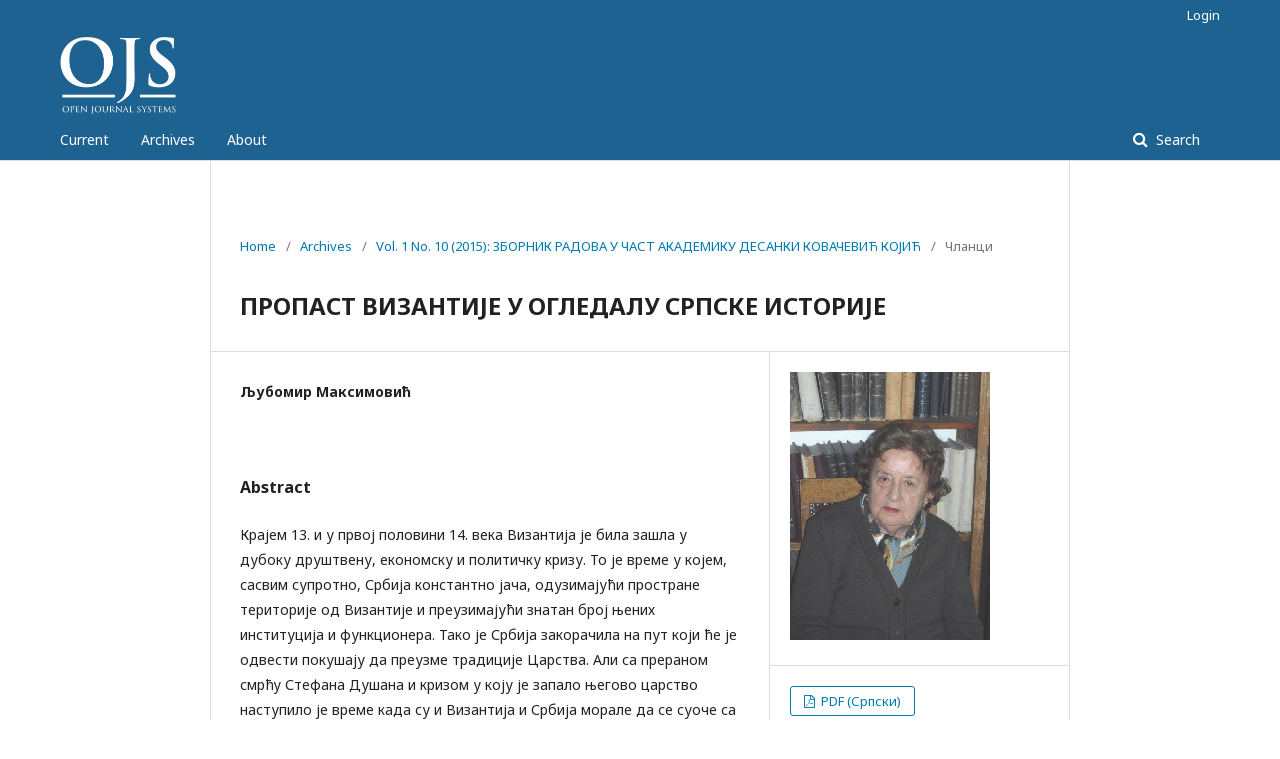

--- FILE ---
content_type: text/html; charset=utf-8
request_url: https://doisrpska.nub.rs/index.php/ZRCADKK/article/view/2362
body_size: 3815
content:
	<!DOCTYPE html>
<html lang="en-US" xml:lang="en-US">
<head>
	<meta charset="utf-8">
	<meta name="viewport" content="width=device-width, initial-scale=1.0">
	<meta name="google-site-verification" content="5uxJyYM6Hxk-vkaANeuSqvf2AYYKF7B0ThTr9uzoHeE" />
	<title>
		ПРОПАСТ ВИЗАНТИЈЕ У ОГЛЕДАЛУ СРПСКЕ ИСТОРИЈЕ
							| ЗБОРНИК РАДОВА У ЧАСТ АКАДЕМИКУ ДЕСАНКИ КОВАЧЕВИЋ КОЈИЋ
			</title>

	
<meta name="generator" content="Open Journal Systems 2.4.8.0">
<link rel="schema.DC" href="http://purl.org/dc/elements/1.1/" />
<meta name="DC.Creator.PersonalName" content="Љубомир Максимовић"/>
<meta name="DC.Date.created" scheme="ISO8601" content="2016-05-05"/>
<meta name="DC.Date.dateSubmitted" scheme="ISO8601" content="2016-05-05"/>
<meta name="DC.Date.issued" scheme="ISO8601" content="2016-05-05"/>
<meta name="DC.Date.modified" scheme="ISO8601" content="2016-05-05"/>
<meta name="DC.Description" xml:lang="rs" content="Крајем 13. и у првој половини 14. века Византија је била зашла у дубоку друштвену, економску и политичку кризу. То је време у којем, сасвим супротно, Србија константно јача, одузимајући простране територије од Византије и преузимајући знатан број њених институција и функционера. Тако је Србија закорачила на пут који ће је одвести покушају да преузме традиције Царства. Али са прераном смрћу Стефана Душана и кризом у коју је запало његово царство наступило је време када су и Византија и Србија морале да се суоче са претњом сопственом опстанку. Обе земље пролазе кроз период политичких де- зинтеграција, али упркос томе српски владари прве половине 15. века упиру очи у Цариград, тражећи тамо потврду владарског статуса. Страх за сопствену судбину био је помешан са страхом, и повремено њиме надјачаван, за судбину Константинопоља као екуменског средишта ортодоксије. Из оновремених извора јасно проистиче веровање да би пад византијске престонице означио не само крај Царства, него и крај српске државе."/>
<meta name="DC.Format" scheme="IMT" content="application/pdf"/>
<meta name="DC.Identifier" content="2362"/>
<meta name="DC.Identifier.URI" content="https://doisrpska.nub.rs/index.php/ZRCADKK/article/view/2362"/>
<meta name="DC.Language" scheme="ISO639-1" content="rs"/>
<meta name="DC.Rights" content="Copyright (c) 2016 ЗБОРНИК РАДОВА У ЧАСТ АКАДЕМИКУ ДЕСАНКИ КОВАЧЕВИЋ КОЈИЋ"/>
<meta name="DC.Rights" content=""/>
<meta name="DC.Source" content=""/>
<meta name="DC.Source.Issue" content="10"/>
<meta name="DC.Source.Volume" content="1"/>
<meta name="DC.Source.URI" content="https://doisrpska.nub.rs/index.php/ZRCADKK"/>
<meta name="DC.Title" content="ПРОПАСТ ВИЗАНТИЈЕ У ОГЛЕДАЛУ СРПСКЕ ИСТОРИЈЕ"/>
<meta name="DC.Type" content="Text.Serial.Journal"/>
<meta name="DC.Type.articleType" content=""/>
<meta name="gs_meta_revision" content="1.1"/>
<meta name="citation_journal_title" content=""/>
<meta name="citation_author" content="Љубомир Максимовић"/>
<meta name="citation_title" content="ПРОПАСТ ВИЗАНТИЈЕ У ОГЛЕДАЛУ СРПСКЕ ИСТОРИЈЕ"/>
<meta name="citation_language" content="rs"/>
<meta name="citation_date" content="2015"/>
<meta name="citation_volume" content="1"/>
<meta name="citation_issue" content="10"/>
<meta name="citation_abstract_html_url" content="https://doisrpska.nub.rs/index.php/ZRCADKK/article/view/2362"/>
<meta name="citation_pdf_url" content="https://doisrpska.nub.rs/index.php/ZRCADKK/article/download/2362/2270"/>
	<link rel="stylesheet" href="https://doisrpska.nub.rs/index.php/ZRCADKK/$$$call$$$/page/page/css?name=stylesheet" type="text/css" /><link rel="stylesheet" href="//fonts.googleapis.com/css?family=Noto+Sans:400,400italic,700,700italic" type="text/css" /><link rel="stylesheet" href="https://cdnjs.cloudflare.com/ajax/libs/font-awesome/4.7.0/css/font-awesome.css?v=2.4.8.0" type="text/css" />
</head>
<body class="pkp_page_article pkp_op_view has_site_logo" dir="ltr">

	<div class="pkp_structure_page">

				<header class="pkp_structure_head" id="headerNavigationContainer" role="banner">
						 <nav class="cmp_skip_to_content" aria-label="Jump to content links">
	<a href="#pkp_content_main">Skip to main content</a>
	<a href="#siteNav">Skip to main navigation menu</a>
		<a href="#pkp_content_footer">Skip to site footer</a>
</nav>

			<div class="pkp_head_wrapper">

				<div class="pkp_site_name_wrapper">
					<button class="pkp_site_nav_toggle">
						<span>Open Menu</span>
					</button>
										<div class="pkp_site_name">
																<a href="						https://doisrpska.nub.rs/index.php/ZRCADKK/index
					" class="is_img">
							<img src="https://doisrpska.nub.rs/templates/images/structure/logo.png" alt="Open Journal Systems" title="Open Journal Systems" width="180" height="90" />
						</a>
										</div>
				</div>

				
				<nav class="pkp_site_nav_menu" aria-label="Site Navigation">
					<a id="siteNav"></a>
					<div class="pkp_navigation_primary_row">
						<div class="pkp_navigation_primary_wrapper">
																				<ul id="navigationPrimary" class="pkp_navigation_primary pkp_nav_list">
								<li class="">
				<a href="https://doisrpska.nub.rs/index.php/ZRCADKK/issue/current">
					Current
				</a>
							</li>
								<li class="">
				<a href="https://doisrpska.nub.rs/index.php/ZRCADKK/issue/archive">
					Archives
				</a>
							</li>
															<li class="">
				<a href="https://doisrpska.nub.rs/index.php/ZRCADKK/about">
					About
				</a>
									<ul>
																					<li class="">
									<a href="https://doisrpska.nub.rs/index.php/ZRCADKK/about">
										About the Journal
									</a>
								</li>
																												<li class="">
									<a href="https://doisrpska.nub.rs/index.php/ZRCADKK/about/submissions">
										Submissions
									</a>
								</li>
																												<li class="">
									<a href="https://doisrpska.nub.rs/index.php/ZRCADKK/about/editorialTeam">
										Editorial Team
									</a>
								</li>
																												<li class="">
									<a href="https://doisrpska.nub.rs/index.php/ZRCADKK/about/privacy">
										Privacy Statement
									</a>
								</li>
																												<li class="">
									<a href="https://doisrpska.nub.rs/index.php/ZRCADKK/about/contact">
										Contact
									</a>
								</li>
																		</ul>
							</li>
			</ul>

				

																								
	<form class="pkp_search pkp_search_desktop" action="https://doisrpska.nub.rs/index.php/ZRCADKK/search/search" method="get" role="search" aria-label="Article Search">
		<input type="hidden" name="csrfToken" value="8c70fbdbc752b818812dd296ceef9022">
				
			<input name="query" value="" type="text" aria-label="Search Query">
		

		<button type="submit">
			Search
		</button>
		<div class="search_controls" aria-hidden="true">
			<a href="https://doisrpska.nub.rs/index.php/ZRCADKK/search/search" class="headerSearchPrompt search_prompt" aria-hidden="true">
				Search
			</a>
			<a href="#" class="search_cancel headerSearchCancel" aria-hidden="true"></a>
			<span class="search_loading" aria-hidden="true"></span>
		</div>
	</form>
													</div>
					</div>
					<div class="pkp_navigation_user_wrapper" id="navigationUserWrapper">
							<ul id="navigationUser" class="pkp_navigation_user pkp_nav_list">
															<li class="profile">
				<a href="https://doisrpska.nub.rs/index.php/ZRCADKK/login">
					Login
				</a>
							</li>
										</ul>

					</div>
																		
	<form class="pkp_search pkp_search_mobile" action="https://doisrpska.nub.rs/index.php/ZRCADKK/search/search" method="get" role="search" aria-label="Article Search">
		<input type="hidden" name="csrfToken" value="8c70fbdbc752b818812dd296ceef9022">
				
			<input name="query" value="" type="text" aria-label="Search Query">
		

		<button type="submit">
			Search
		</button>
		<div class="search_controls" aria-hidden="true">
			<a href="https://doisrpska.nub.rs/index.php/ZRCADKK/search/search" class="headerSearchPrompt search_prompt" aria-hidden="true">
				Search
			</a>
			<a href="#" class="search_cancel headerSearchCancel" aria-hidden="true"></a>
			<span class="search_loading" aria-hidden="true"></span>
		</div>
	</form>
									</nav>
			</div><!-- .pkp_head_wrapper -->
		</header><!-- .pkp_structure_head -->

						<div class="pkp_structure_content has_sidebar">
			<div class="pkp_structure_main" role="main">
				<a id="pkp_content_main"></a>

<div style="display: none;">
<ul>
<li><a href="https://smknegeriwongsorejo.sch.id/inlislite/uploaded_files/">Situs Slot Deposit Pulsa Tanpa Potongan Mudah Scatter</a></li>
<li><a href="https://maprogress.com/wp-content/uploads/">Situs Togel Resmi Toto 4D</a></li>
<li><a href="https://food.tribune.com.pk/ckfinder/userfiles/files/slot-deposit-pulsa/">Situs Judi Slot Online Gacor Resmi Terlengkap Dan Terpercaya Deposit Pulsa</a></li>
<li><a href="https://togel-4d.online/">Togel 4D Situs Bandar Toto Togel Macau Online</a></li>
<li><a href="https://slot-togel.online/">Situs toto togel 4D resmi daftar bandar slot togel hadiah 10 juta</a></li>
<li><a href="https://situs-togel.org/">Situs Togel Online Bandar Toto Resmi Pasaran Macau Terlengkap</a></li>
</ul>
</div>

<div class="page page_article">
			<nav class="cmp_breadcrumbs" role="navigation" aria-label="You are here:">
	<ol>
		<li>
			<a href="https://doisrpska.nub.rs/index.php/ZRCADKK/index">
				Home
			</a>
			<span class="separator">/</span>
		</li>
		<li>
			<a href="https://doisrpska.nub.rs/index.php/ZRCADKK/issue/archive">
				Archives
			</a>
			<span class="separator">/</span>
		</li>
					<li>
				<a href="https://doisrpska.nub.rs/index.php/ZRCADKK/issue/view/231">
					Vol. 1 No. 10 (2015): ЗБОРНИК РАДОВА У ЧАСТ АКАДЕМИКУ ДЕСАНКИ КОВАЧЕВИЋ КОЈИЋ
				</a>
				<span class="separator">/</span>
			</li>
				<li class="current" aria-current="page">
			<span aria-current="page">
									Чланци
							</span>
		</li>
	</ol>
</nav>
	
			<article class="obj_article_details">

		
	<h1 class="page_title">
		ПРОПАСТ ВИЗАНТИЈЕ У ОГЛЕДАЛУ СРПСКЕ ИСТОРИЈЕ
	</h1>

	
	<div class="row">
		<div class="main_entry">

							<section class="item authors">
					<h2 class="pkp_screen_reader">Authors</h2>
					<ul class="authors">
											<li>
							<span class="name">
								Љубомир Максимовић
							</span>
																				</li>
										</ul>
				</section>
			
						
						
										<section class="item abstract">
					<h2 class="label">Abstract</h2>
					<p>Крајем 13. и у првој половини 14. века Византија је била зашла у дубоку друштвену, економску и политичку кризу. То је време у којем, сасвим супротно, Србија константно јача, одузимајући простране територије од Византије и преузимајући знатан број њених институција и функционера. Тако је Србија закорачила на пут који ће је одвести покушају да преузме традиције Царства. Али са прераном смрћу Стефана Душана и кризом у коју је запало његово царство наступило је време када су и Византија и Србија морале да се суоче са претњом сопственом опстанку. Обе земље пролазе кроз период политичких де- зинтеграција, али упркос томе српски владари прве половине 15. века упиру очи у Цариград, тражећи тамо потврду владарског статуса. Страх за сопствену судбину био је помешан са страхом, и повремено њиме надјачаван, за судбину Константинопоља као екуменског средишта ортодоксије. Из оновремених извора јасно проистиче веровање да би пад византијске престонице означио не само крај Царства, него и крај српске државе.</p>
				</section>
			
			

																			
						
		</div><!-- .main_entry -->

		<div class="entry_details">

										<div class="item cover_image">
					<div class="sub_item">
													<a href="https://doisrpska.nub.rs/index.php/ZRCADKK/issue/view/231">
								<img src="https://doisrpska.nub.rs/public/journals/51/cover_issue_231_rs_RS.jpg" alt="">
							</a>
											</div>
				</div>
			
										<div class="item galleys">
					<h2 class="pkp_screen_reader">
						Downloads
					</h2>
					<ul class="value galleys_links">
													<li>
								
	
							

<a class="obj_galley_link pdf" href="https://doisrpska.nub.rs/index.php/ZRCADKK/article/view/2362/2270">

		
	PDF (Српски)

	</a>
							</li>
											</ul>
				</div>
						
						<div class="item published">
				<section class="sub_item">
					<h2 class="label">
						Published
					</h2>
					<div class="value">
																			<span>2016-05-05</span>
																	</div>
				</section>
							</div>
			
						
										<div class="item issue">

											<section class="sub_item">
							<h2 class="label">
								Issue
							</h2>
							<div class="value">
								<a class="title" href="https://doisrpska.nub.rs/index.php/ZRCADKK/issue/view/231">
									Vol. 1 No. 10 (2015): ЗБОРНИК РАДОВА У ЧАСТ АКАДЕМИКУ ДЕСАНКИ КОВАЧЕВИЋ КОЈИЋ
								</a>
							</div>
						</section>
					
											<section class="sub_item">
							<h2 class="label">
								Section
							</h2>
							<div class="value">
								Чланци
							</div>
						</section>
									</div>
			
						
						
			

		</div><!-- .entry_details -->
	</div><!-- .row -->

</article>

	

</div><!-- .page -->

